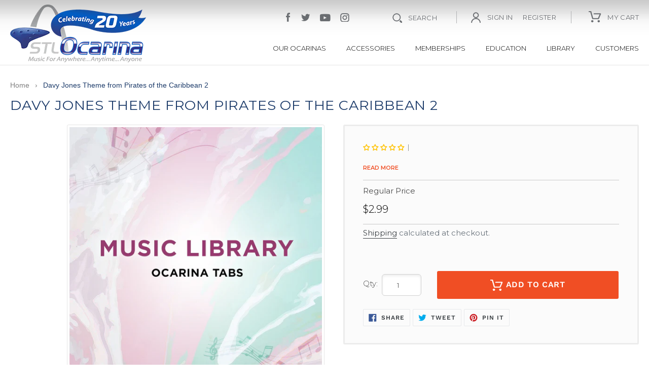

--- FILE ---
content_type: text/javascript; charset=utf-8
request_url: https://www.stlocarina.com/products/0093.js
body_size: 246
content:
{"id":4365069746231,"title":"Davy Jones Theme from Pirates of the Caribbean 2","handle":"0093","description":"\u003c!-- split --\u003e\u003c!-- split --\u003e\u003c!-- split --\u003eThis item is the 12 Hole Ocarina tablatures for Davy Jones Theme from Pirates of the Caribbean 2. Please add this to your shopping cart and check out. There is no shipping charge for this item. We will deliver the tablatures electronically. \u003c!-- split --\u003e","published_at":"2019-11-18T13:01:13-06:00","created_at":"2019-11-18T13:01:13-06:00","vendor":"Online Library","type":"","tags":["ocarinatabs"],"price":299,"price_min":299,"price_max":299,"available":true,"price_varies":false,"compare_at_price":null,"compare_at_price_min":0,"compare_at_price_max":0,"compare_at_price_varies":false,"variants":[{"id":31249946345527,"title":"Default Title","option1":"Default Title","option2":null,"option3":null,"sku":"0093","requires_shipping":false,"taxable":false,"featured_image":null,"available":true,"name":"Davy Jones Theme from Pirates of the Caribbean 2","public_title":null,"options":["Default Title"],"price":299,"weight":0,"compare_at_price":null,"inventory_management":null,"barcode":"","requires_selling_plan":false,"selling_plan_allocations":[]}],"images":["\/\/cdn.shopify.com\/s\/files\/1\/0103\/7756\/0119\/products\/TabImage_233e7e59-5752-486b-831a-ce2e6984e411.jpg?v=1585081457"],"featured_image":"\/\/cdn.shopify.com\/s\/files\/1\/0103\/7756\/0119\/products\/TabImage_233e7e59-5752-486b-831a-ce2e6984e411.jpg?v=1585081457","options":[{"name":"Title","position":1,"values":["Default Title"]}],"url":"\/products\/0093","media":[{"alt":null,"id":6391970889783,"position":1,"preview_image":{"aspect_ratio":1.0,"height":800,"width":800,"src":"https:\/\/cdn.shopify.com\/s\/files\/1\/0103\/7756\/0119\/products\/TabImage_233e7e59-5752-486b-831a-ce2e6984e411.jpg?v=1585081457"},"aspect_ratio":1.0,"height":800,"media_type":"image","src":"https:\/\/cdn.shopify.com\/s\/files\/1\/0103\/7756\/0119\/products\/TabImage_233e7e59-5752-486b-831a-ce2e6984e411.jpg?v=1585081457","width":800}],"requires_selling_plan":false,"selling_plan_groups":[]}